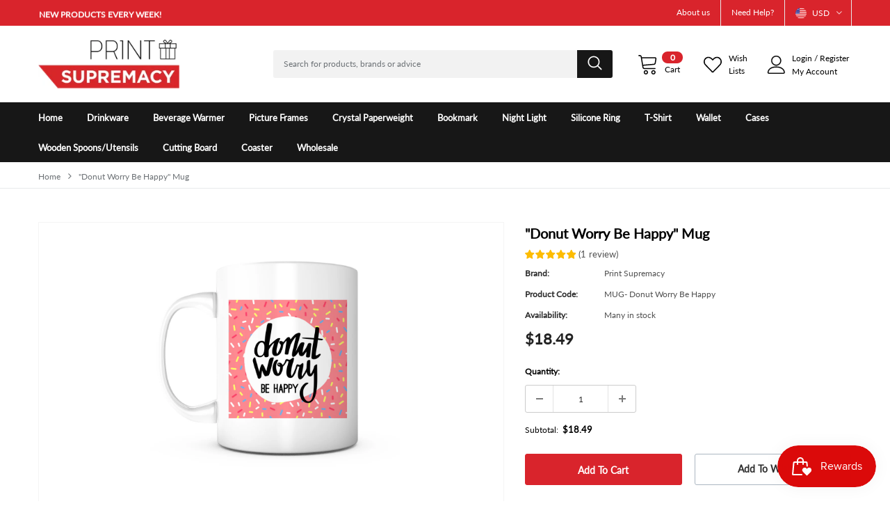

--- FILE ---
content_type: text/css
request_url: https://www.printsupremacy.com/cdn/shop/t/31/assets/theme-styles-responsive.scss.css?v=145477863204812264741758697643
body_size: 11175
content:
@font-face{font-family:fontawesome;src:url(fontawesome-webfont.woff2) format("woff2"),url(fontawesome-webfont.woff) format("woff"),url(fontawesome-webfont.ttf) format("truetype")}@keyframes box-shadow{0%,to{-webkit-box-shadow:0 0 0 0;-moz-box-shadow:0 0 0 0;box-shadow:0 0}50%{-webkit-box-shadow:0 0 0 4px;-moz-box-shadow:0 0 0 4px;box-shadow:0 0 0 4px}}@keyframes loading{0%{transform:rotate(0)}to{transform:rotate(360deg)}}@media (max-width: 1199px){.show_sticky .sticky_form .col-img-title{margin-bottom:5px}.product-shop .groups-btn #product-add-to-cart{font-size:14px}.product-template .halo-product-content{margin-top:30px}.product-item .product-des.abs-center{position:absolute;top:0!important;left:0;width:100%;-webkit-box-pack:flex-start;-moz-box-pack:flex-start;-ms-flex-pack:flex-start;-webkit-justify-content:flex-start;justify-content:flex-start}.product-item .product-des .wishlist{border-left:none}.product-item .product-des .quickview-button:hover,.product-item .product-des .wishlist:hover{background:transparent}.compare-button,.compare-link{display:none!important}.toolbar{-webkit-box-pack:space-between;-moz-box-pack:space-between;-ms-flex-pack:space-between;-webkit-justify-content:space-between;justify-content:space-between}.toolbar .column-left{display:-webkit-box;display:-webkit-flex;display:-moz-flex;display:-ms-flexbox;display:flex;-webkit-align-items:center;-moz-align-items:center;-ms-align-items:center;align-items:center}.toolbar .column-left .sidebar-label{margin-bottom:0;margin-right:30px}.products-grid .grid-item{margin-bottom:40px}.products-grid .wishlist,.products-grid .quickview-button,.products-grid .spr-badge{display:none}.products-grid .grid-item-mansory .product-top .countdown-grid-item{display:none!important}.products-grid .grid-item-mansory .countdown-grid-item{position:static;left:inherit;right:inherit;bottom:inherit;text-align:left;background-color:#fff;color:#ea3b02;margin-top:13px;font-weight:600;letter-spacing:.02em}.product-item .product-des{opacity:1;-ms-filter:"progid:DXImageTransform.Microsoft.Alpha(opacity=100)";filter:alpha(opacity=100);visibility:visible}.product-item .product-des.abs-center{-moz-transform:none;-o-transform:none;-ms-transform:none;-webkit-transform:none;transform:none;top:inherit;bottom:-1px}.product-item .product-des.abs-bottom{bottom:35px}.product-item .action,.product-item .sizes-list{margin-bottom:0}.product-item .sizes-list{background-color:#fffc}.product-item .sizes-list li a{border:none;-moz-border-radius:0;-webkit-border-radius:0;-ms-border-radius:0;-o-border-radius:0;border-radius:0;background-color:#19ffff00;min-width:15px}.product-item .product-image{margin-bottom:13px}.products-list .product-item .product-des.abs-bottom{bottom:-1px}.products-list .product-item .quickview-button{display:none}.products-list .grid-item-mansory .countdown-grid-item{bottom:-1px}.products-list .grid-item-mansory .countdown-grid-item+.product-des.abs-bottom{bottom:23px}.home-custom-block-hot .slick-arrow{display:none!important}.homepage-discover-block .discover-block-cate .item .icon-item{padding:36px 0;width:100%;height:100%}.homepage-discover-block .discovery-block-right .btn{max-width:100%;min-width:100%}.container,.container-fluid{padding-right:10px;padding-left:10px}.row{margin-left:-10px;margin-right:-10px}.col,.col-6,.col-xs-1,.col-sm-1,.col-md-1,.col-lg-1,.col-xl-1,.col-xs-2,.col-sm-2,.col-md-2,.col-lg-2,.col-xl-2,.col-xs-3,.col-sm-3,.col-md-3,.col-lg-3,.col-xl-3,.col-xs-4,.col-sm-4,.col-md-4,.col-lg-4,.col-xl-4,.col-xs-5,.col-sm-5,.col-md-5,.col-lg-5,.col-xl-5,.col-xs-6,.col-sm-6,.col-md-6,.col-lg-6,.col-xl-6,.col-xs-7,.col-sm-7,.col-md-7,.col-lg-7,.col-xl-7,.col-xs-8,.col-sm-8,.col-md-8,.col-lg-8,.col-xl-8,.col-xs-9,.col-sm-9,.col-md-9,.col-lg-9,.col-xl-9,.col-xs-10,.col-sm-10,.col-md-10,.col-lg-10,.col-xl-10,.col-xs-11,.col-sm-11,.col-md-11,.col-lg-11,.col-xl-11,.col-xs-12,.col-sm-12,.col-md-12,.col-lg-12,.col-xl-12,.col-12{padding-right:10px;padding-left:10px}.border-bt-hover{display:none}.jas-mb-style,.site-nav .sub-menu-mobile{width:337px}.site-header .header-top{display:none}.jas-mb-style .header-top{color:#505050;background:transparent;font-size:13px}.jas-mb-style .header-top .wrapper-right{padding:0}.jas-mb-style .header-top .wrapper-right .free-shipping-text{padding-bottom:10px}.jas-mb-style .header-top .wrapper-right .header-links li{padding:0 10px 10px}.jas-mb-style .header-top .wrapper-right .header-links li p,.jas-mb-style .header-top .wrapper-right .header-links li a{color:#505050}.jas-mb-style .header-panel-bt{font-size:13px}.jas-mb-style .header-panel-bt .wrapper-left,.jas-mb-style .header-panel-bt .wrapper-right .icon-user{display:none}.jas-mb-style .header-panel-bt .wrapper-right .header-wishlist,.jas-mb-style .header-panel-bt .wrapper-right .customer-links .text-top,.jas-mb-style .header-panel-bt .wrapper-right .customer-links .text-bottom{padding-bottom:10px}.header-bottom{background-color:#fff;color:#000;-webkit-box-shadow:0 3px 3px -3px rgba(0,0,0,.12);-moz-box-shadow:0 3px 3px -3px rgba(0,0,0,.12);box-shadow:0 3px 3px -3px #0000001f;position:relative}.header-bottom a{color:#000}.header-bottom .header-pc{display:none!important}.wrapper-navigation .logo-fixed,.wrapper-navigation .fixed-right-menu,.wrapper-navigation .nav-search,.wrapper-navigation .wrapper-top-cart,.wrapper-navigation .header-panel-bt .left-groups{display:none}.wrapper-navigation .mb-area{margin-left:-10px;margin-right:-10px}.wrapper-navigation .header-pc{display:-webkit-box;display:-webkit-flex;display:-moz-flex;display:-ms-flexbox;display:flex;-webkit-flex-wrap:wrap;-moz-flex-wrap:wrap;-ms-flex-wrap:wrap;flex-wrap:wrap;-webkit-flex-direction:column-reverse;-moz-flex-direction:column-reverse;-ms-flex-direction:column-reverse;flex-direction:column-reverse;color:#505050}.wrapper-navigation .header-pc .right-groups{display:-webkit-box;display:-webkit-flex;display:-moz-flex;display:-ms-flexbox;display:flex;-webkit-flex-wrap:wrap;-moz-flex-wrap:wrap;-ms-flex-wrap:wrap;flex-wrap:wrap;-webkit-flex-direction:column-reverse;-moz-flex-direction:column-reverse;-ms-flex-direction:column-reverse;flex-direction:column-reverse}.wrapper-navigation .header-pc a{color:#505050}.wrapper-navigation .header-pc a:hover{color:#000}.wrapper-navigation .header-pc .or-text{display:none}.wrapper-navigation .wishlist svg,.wrapper-navigation .wishlist .fa{display:none}.header-pc .cus-ser-text,.header-pc .header-links a,.header-pc .free-shipping-text{padding:7px 20px 6px;display:block;font-weight:400;font-size:12px}.header-pc .header-links .acc-logout+span{display:none}.header-pc .header-links #dropdown-customer{display:none}.lang-currency-groups{margin-top:15px;border-top:1px solid #e5e5e5}.lang-currency-groups .label-text{color:#505050;font-size:13px;font-weight:700;text-transform:uppercase}.lang-currency-groups .lang-block .label-text{padding:15px 0 6px}.lang-currency-groups .btn-group .dropdown-label{display:none}.lang-currency-groups .btn-group .dropdown-item .text{font-size:13px}.lang-currency-groups .lang-block+.currency-block{margin-top:20px}.jas-mb-style{position:fixed;top:0;bottom:0;right:100%;height:100vh;z-index:999;overflow-y:scroll;-webkit-transition:transform .5s ease;-moz-transition:transform .5s ease;-ms-transition:transform .5s ease;-o-transition:transform .5s ease;transition:transform .5s ease;padding-bottom:100px;background-color:#fff}#dropdown-cart,#dropdown-customer{display:block;position:fixed;top:0;right:0;height:100vh;z-index:999;overflow-y:scroll;-webkit-transition:transform .5s ease;-moz-transition:transform .5s ease;-ms-transition:transform .5s ease;-o-transition:transform .5s ease;transition:transform .5s ease;padding-bottom:100px;width:337px;max-width:-moz-calc(100vw - 40px);max-width:-webkit-calc(100vw - 40px);max-width:-ms-calc(100vw - 40px);max-width:calc(100vw - 40px);-moz-transform:translateX(100%);-o-transform:translateX(100%);-ms-transform:translateX(100%);-webkit-transform:translateX(100%);transform:translate(100%)}#dropdown-cart .mini-products-list{max-height:-moz-calc(100% - 270px);max-height:-webkit-calc(100% - 270px);max-height:-ms-calc(100% - 270px);max-height:calc(100% - 270px)}html.cart-show #dropdown-cart,html.customer-show #dropdown-customer{-moz-transform:none;-o-transform:none;-ms-transform:none;-webkit-transform:none;transform:none}html.translate-overlay .jas-mb-style{-moz-transform:translateX(100%);-o-transform:translateX(100%);-ms-transform:translateX(100%);-webkit-transform:translateX(100%);transform:translate(100%)}html.sidebar-open .sidebar{-moz-transform:none;-o-transform:none;-ms-transform:none;-webkit-transform:none;transform:none}#dropdown-customer .customer-title{text-transform:uppercase}#dropdown-customer .customer-title span{display:none}#dropdown-customer .customer-title svg{position:absolute;right:20px;top:10px}#dropdown-customer .customer-title svg:hover{color:#d9242c}#dropdown-cart{padding:0}#dropdown-cart .no-items,#dropdown-cart .has-items{padding:20px}#dropdown-cart .has-items .item{margin-bottom:28px;padding-bottom:18px;border:none;padding-top:0;border-bottom:1px solid #e8eaeb}#dropdown-cart .has-items .btn-checkout{font-size:12px}#dropdown-cart .cart-title h5{padding:13px 20px 11px;background:#f6f8fa;font-weight:700;color:#2d2d2d;margin:0;font-size:12px;text-transform:uppercase}#dropdown-cart .cart-title span{display:none}#dropdown-cart .cart-title svg{position:absolute;right:17px;top:10px}#dropdown-cart .cart-title svg:hover{color:#d9242c}.btn{font-size:12px}.site-nav .menu-mb-title{border-bottom:1px solid #e5e5e5;color:#505050;background-color:#f8f8f8}.site-nav li{position:initial}.site-nav li a{position:static}.site-nav li.dropdown a{display:inline-block}.site-nav .menu-lv-1{border-bottom:1px solid #e5e5e5;padding-left:20px}.site-nav .menu-lv-1>.rlte>a{color:#505050;font-size:12px;text-transform:uppercase}.site-nav .menu-lv-1:hover{background-color:#f8f8f8}.site-nav .menu-lv-1:hover>.rlte>a{color:#000;text-transform:uppercase}.site-nav .menu-lv-2{border-bottom:1px solid #e5e5e5;position:static}.site-nav .menu-lv-2>.rlte{position:relative}.site-nav .menu-lv-2>.rlte>a{color:#505050;padding-left:20px;padding-right:20px;font-weight:700}.site-nav .menu-lv-2:hover>.rlte>a{color:#323232}.site-nav .menu-lv-3{border-bottom:1px solid #e5e5e5}.site-nav .menu-lv-3>a{color:#505050;padding-left:20px;padding-right:20px;font-weight:700}.site-nav .menu-lv-3:hover>a{color:#0688e2}.site-nav .sub-menu-mobile{position:absolute;left:0;top:0;bottom:100%;padding-bottom:100px;height:100vh;overflow-y:scroll;background-color:#fff;z-index:100;-webkit-transition:transform .4s ease;-moz-transition:transform .4s ease;-ms-transition:transform .4s ease;-o-transition:transform .4s ease;transition:transform .4s ease;-moz-transform:translateX(-100%);-o-transform:translateX(-100%);-ms-transform:translateX(-100%);-webkit-transform:translateX(-100%);transform:translate(-100%)}.site-nav .sub-menu-mobile .container{padding-left:10px;padding-right:10px}.site-nav .sub-menu-mobile.sub-menu-open{-moz-transform:none;-o-transform:none;-ms-transform:none;-webkit-transform:none;transform:none}.site-nav .mega-menu .static-mobile{position:static!important}.site-nav .mega-menu .menu-lv-2{padding:0;position:static!important}.site-nav .mega-menu .mega-banner .title,.site-nav .mega-menu .mega-banner .product-item .btn{color:#505050}.site-nav .mega-menu .style_2 .col-left,.site-nav .mega-menu .style_2 .col-right{-webkit-box-flex:0;-ms-flex:0 0 calc(50% - 3px);flex:0 0 calc(50% - 3px);max-width:-moz-calc(50% - 3px);max-width:-webkit-calc(50% - 3px);max-width:-ms-calc(50% - 3px);max-width:calc(50% - 3px)}.site-nav .mega-menu .style_3 .menu-lv-2>.sub-menu-mobile>a{padding:10px 20px 0}.site-nav .mega-menu .style_3 .menu-lv-2>.sub-menu-mobile>a img{margin:0}.site-nav .icon-label:before{left:-9px;top:50%;-moz-transform:translateY(-50%);-o-transform:translateY(-50%);-ms-transform:translateY(-50%);-webkit-transform:translateY(-50%);transform:translateY(-50%)}.sidebar-label{text-transform:uppercase;font-size:12px;line-height:25px;margin-bottom:15px;cursor:pointer;pointer-events:auto}.sidebar-label .sidebar_more{display:-webkit-inline-box;display:-webkit-inline-flex;display:-moz-inline-flex;display:-ms-inline-flexbox;display:inline-flex;position:relative;top:-5px;padding-left:8px;font-weight:700}.widget-recent-articles{margin-bottom:20px}.close-mm{display:block;width:39px;height:39px;background:#2a5ee1;position:fixed;z-index:999;top:-100%;cursor:pointer;display:-webkit-box;display:-webkit-flex;display:-moz-flex;display:-ms-flexbox;display:flex;-webkit-transition:transform .4s ease;-moz-transition:transform .4s ease;-ms-transition:transform .4s ease;-o-transition:transform .4s ease;transition:transform .4s ease}.close-mm svg{height:30px;width:30px;margin:auto;fill:#fff;stroke-width:0px}.sidebar-open .close-mm{left:270px;top:0;color:#fff}.sidebar{position:fixed;top:0;left:0;width:270px;max-width:100%;background-color:#fff;z-index:999;margin:0;overflow:auto;padding:20px 10px 100px;height:100vh;-moz-transform:translateX(-100%);-o-transform:translateX(-100%);-ms-transform:translateX(-100%);-webkit-transform:translateX(-100%);transform:translate(-100%);-webkit-transition:transform .4s ease;-moz-transition:transform .4s ease;-ms-transition:transform .4s ease;-o-transition:transform .4s ease;transition:transform .4s ease}.sidebar .sidebar-cms-custom{padding:0 15px}.halo-blog-content .article-details .article-img{text-align:center}.header-wishlist,.products-list .inner-top .product-details .group-ac .wishlist,.product-item .product-des.abs-center{display:none!important}.next-prev-product{display:none}.breadcrumb *{line-height:22px}.menu-lv-2>.rlte>a{padding:12px 20px 10px!important}.menu-lv-3>a{padding:11px 20px 9px!important}.site-nav .mega-menu .mega-banner{padding:15px 0!important}.site-nav .mega-menu .mega-banner .maga-banner-right{margin-left:0;display:-webkit-box;display:-webkit-flex;display:-moz-flex;display:-ms-flexbox;display:flex;-webkit-box-pack:space-between;-moz-box-pack:space-between;-ms-flex-pack:space-between;-webkit-justify-content:space-between;justify-content:space-between;-webkit-flex-wrap:wrap;-moz-flex-wrap:wrap;-ms-flex-wrap:wrap;flex-wrap:wrap}.site-nav .mega-menu .mega-banner .maga-banner-right a{width:49%}.site-nav .mega-menu .mega-text{padding:13px 10px;line-height:22px;position:relative}.site-nav .mega-menu .style_2 .mega-banner{padding:0!important;margin-top:20px}.site-nav .mega-menu .style_2 .mega-banner .mega-col>a{padding-bottom:10px}.site-nav .mega-menu .style_4 .group-banner{padding:20px 0;text-align:center;display:-webkit-box;display:-webkit-flex;display:-moz-flex;display:-ms-flexbox;display:flex;-webkit-box-pack:space-between;-moz-box-pack:space-between;-ms-flex-pack:space-between;-webkit-justify-content:space-between;justify-content:space-between;-webkit-flex-wrap:wrap;-moz-flex-wrap:wrap;-ms-flex-wrap:wrap;flex-wrap:wrap}.site-nav .mega-menu .style_4 .group-banner .banner-item{padding-bottom:10px;width:32%}.site-nav .mega-menu .style_4 .group-banner .banner-item:first-child{width:100%}.site-nav .mega-menu .mega_top_brand{padding:15px 0;margin-top:20px;position:relative}.site-nav .mega-menu .mega_top_brand .brand-content{display:block}.site-nav .mega-menu .mega_top_brand .brand-content .mega-brand-des{text-align:center;padding-bottom:10px}.site-nav .mega-menu .mega_top_brand .brand-content .mega-brand-image .items{-webkit-flex-wrap:wrap;-moz-flex-wrap:wrap;-ms-flex-wrap:wrap;flex-wrap:wrap}.site-nav .mega-menu .mega_top_brand .brand-content .mega-brand-image .items li{width:49%;padding-bottom:10px;margin-right:0}.mega-feature-product-slider .action{padding-bottom:10px}.site-nav .menu-lv-2>.rlte>a.img-mega{padding:0 10px 20px;width:100%}.customer_links_dk{display:none}.search-open .wrapper-header-bt .search-form{position:fixed;top:0;left:0;right:0;width:100%;height:100vh;z-index:999999;-moz-transform:scale(1);-o-transform:scale(1);-ms-transform:scale(1);-webkit-transform:scale(1);transform:scale(1);opacity:1;-ms-filter:"progid:DXImageTransform.Microsoft.Alpha(opacity=100)";filter:alpha(opacity=100);visibility:visible;cursor:pointer;background:#000c}.search-open .wrapper-header-bt .search-form .header-search{max-width:100%;margin:0 auto;top:0;vertical-align:middle;position:relative;background:#d9242c;height:50px;-moz-transform:scale(1);-o-transform:scale(1);-ms-transform:scale(1);-webkit-transform:scale(1);transform:scale(1);opacity:1;-ms-filter:"progid:DXImageTransform.Microsoft.Alpha(opacity=100)";filter:alpha(opacity=100);visibility:visible;cursor:pointer}.search-open .wrapper-header-bt .search-form .header-search .close-search{position:absolute;right:0;padding:0;height:26px;width:26px;border:1px solid #fff;color:#fff;top:12px;display:block;line-height:30px;text-align:center}.search-open .wrapper-header-bt .search-form .header-search .close-search:hover{border-color:#ccc;color:#ccc}.search-open .wrapper-header-bt .search-form .header-search .container{position:relative}.search-open .wrapper-header-bt .search-form .quickSearchResultsWrap{top:100%;margin-top:9px;-moz-border-radius:0;-webkit-border-radius:0;-ms-border-radius:0;-o-border-radius:0;border-radius:0}.search-open .wrapper-header-bt .search-bar{background:transparent;position:relative;margin:0 auto;width:100%;max-width:550px;display:-webkit-box;display:-webkit-flex;display:-moz-flex;display:-ms-flexbox;display:flex;-webkit-align-items:center;-moz-align-items:center;-ms-align-items:center;align-items:center;padding-top:8px}.search-open .wrapper-header-bt .search-bar .icon-search{display:none}.search-open .wrapper-header-bt .search-bar .input-group-field{background:transparent!important;border:none;width:90%;border-bottom:1px solid #fff;padding:5px 0;font-size:14px;color:#fff}.search-open .header .search-form .search-bar ::-webkit-input-placeholder{color:#fff!important}.search-open .header .search-form .search-bar ::-moz-placeholder{color:#fff!important}.search-open .header .search-form .search-bar :-ms-input-placeholder{color:#fff!important}.search-open .header .search-form .search-bar :-moz-placeholder{color:#fff!important}.product-template .sidebar,.product-template .product{margin-top:0}.video-wrapper{position:relative;overflow:hidden;max-width:100%;padding-bottom:56.25%;height:0;height:auto}.video-wrapper iframe,.video-wrapper video{position:absolute;top:0;left:0;width:100%;height:100%}.jas-mb-style .header-pc{padding:0 10px}.jas-mb-style .header-top .wrapper-left{padding:0 20px 12px}.jas-mb-style .header-top .wrapper-right .header-links li{padding:0 20px 10px}.customer-links .acc-sign-in-mb,.customer-links .spac_mb{display:block!important}.customer-links .spac_link{display:none}.customer-links .spac_mb{padding:0 3px;display:block;color:#505050!important}.customer-links .acc-sign-in{display:none}.jas-mb-style .header-panel-bt .wrapper-right .customer-links .text-top,.jas-mb-style .header-panel-bt .wrapper-right .customer-links .user-text{display:-webkit-box;display:-webkit-flex;display:-moz-flex;display:-ms-flexbox;display:flex;padding-right:10px}.jas-mb-style .header-panel-bt .wrapper-right .customer-links .text-top .acc-regis,.jas-mb-style .header-panel-bt .wrapper-right .customer-links .user-text .acc-regis{padding-left:10px}.mega-menu .style_3 .icon-dropdown{top:20px}.quickSearchResultsWrap .product-item .product-title span{color:#232323!important}.list-product-tabs .tab-links{border-right:1px solid #e8eaeb;-moz-border-radius:3px!important;-webkit-border-radius:3px!important;-ms-border-radius:3px!important;-o-border-radius:3px!important;border-radius:3px!important}input[type=checkbox]+label:hover:after{opacity:0}input[type=checkbox]:checked+label:after{opacity:1}.style_1{padding-bottom:8px}.style_1 .menu-lv-2 .sub-menu-mobile{top:-45px!important}.product-template .product-photos .zoom-image,.jas-mb-style .header-panel-bt .wrapper-right .customer-links .text-top .acc-regis{display:none}.jas-mb-style .header-panel-bt .wrapper-right .customer-links .text-top{padding-right:2px!important}.wrapper-header .header-top-mb{background:#000;display:block}.wrapper-header .header-top-mb .free-shipping-text{font-size:12px;text-align:center;padding:8px 25px;color:#fff!important;display:none}.wrapper-header .header-top-mb .free-shipping-text.slick-slider{display:block}.wrapper-header .header-top-mb .free-shipping{position:relative}.wrapper-header .header-top-mb .free-shipping .close{display:inline-block;width:20px;height:20px;vertical-align:top;position:absolute;top:50%;right:-3px;-moz-transform:translateY(-50%);-o-transform:translateY(-50%);-ms-transform:translateY(-50%);-webkit-transform:translateY(-50%);transform:translateY(-50%);margin-top:-.5px;color:#fff!important}.jas-mb-style .header-top .wrapper-left{display:none!important}.header-mb .header-mb-middle{position:relative}.header-mb .header-mb-middle .header-logo{width:100%;height:auto}.header-mb .header-mb-middle .header-logo .logo-title,.header-mb .header-mb-middle .header-logo .logo-img{text-transform:lowercase;position:absolute;top:50%;left:50%;-moz-transform:translate(-50%,-50%);-o-transform:translate(-50%,-50%);-ms-transform:translate(-50%,-50%);-webkit-transform:translate(-50%,-50%);transform:translate(-50%,-50%)}.header-mb .header-mb-middle .header-logo .logo-title{width:100%}.faqs-page .panel-title a>div .rte{display:inherit;padding-top:20px}.product-item .wishlist:hover{color:#858484}}@media (max-width: 1024px){.faq-tab-product .panel-body{display:inherit}.faq-tab-product .panel-body:before{margin-bottom:10px}.faqs-page .panel-group,.faq-tab-product .panel-group{margin-bottom:30px}.faqs-page .panel-title a,.faq-tab-product .panel-title a{padding-right:12px;display:block}.faqs-page .panel-title a span,.faq-tab-product .panel-title a span{direction:rtl;padding-right:30px}.faqs-page .contact-link,.faq-tab-product .contact-link{-webkit-flex-direction:column;-moz-flex-direction:column;-ms-flex-direction:column;flex-direction:column;-webkit-box-pack:center;-moz-box-pack:center;-ms-flex-pack:center;-webkit-justify-content:center;justify-content:center}.faqs-page .contact-link .text,.faq-tab-product .contact-link .text{margin-bottom:20px}.list-categories .grid-item .img-box .view-abs,.animate-hvr:before{display:none}.list-product-tabs{overflow-x:auto;display:block;white-space:nowrap;width:100%}.list-product-tabs li{display:inline-block}.product-template .recently-viewed-products{margin-top:0}.btt-sma-group .social-media-fixed .social-icons,.btt-sma-group .social-media-fixed .close{display:none}.btt-sma-group .social-media-fixed.show-social .social-icons{display:block}.btt-sma-group .social-media-fixed.show-social .close{display:inline-flex}.btt-sma-group .social-media-fixed.show-social .show-icon{display:none}.home-sub-banner .item .sub-banner .content-box{right:10px;bottom:10px}.footer .footer-bottom .payment-methods{text-align:left;margin-top:10px}}@media (max-width: 991px) and (min-width: 768px){.halo-modal .modal-overlay{max-width:90%}.halo-modal.wrapper-newsletter .halo-modal-body #mailchimp-email-subscibe{margin-bottom:18px}.halo-modal.wrapper-newsletter .halo-modal-body #mailchimp-email-subscibe .btn{width:100%}.halo-modal.wrapper-newsletter .halo-modal-body #mailchimp-email-subscibe .input-group-field{width:100%;margin-right:0;margin-bottom:15px}.halo-modal.wrapper-newsletter .halo-modal-body .social-icons{margin-bottom:10px}.halo-modal.wrapper-newsletter .halo-modal-body .des{margin-bottom:20px}.halo-modal.wrapper-newsletter .halo-modal-body .column-left{padding:20px}}@media (max-width: 992px){.map-section__wrapper{display:flex;justify-content:space-between;flex-wrap:wrap}.map-section__wrapper .map-section__content-wrapper{width:100%;text-align:left}.map-section__wrapper .map-section__content-wrapper .btn{font-size:12px}.map-section__wrapper .map-section__content-wrapper .address{padding-bottom:20px}.map-section__wrapper .map-section__background-wrapper{width:100%}.wishlist-page .wrapper-wishlist .wishlist-header{display:none!important}.wishlist-page .wrapper-wishlist .grid-item:first-child{border-top:3px solid #eeeeee}.wishlist-page .wrapper-wishlist .grid-item .product-item{position:relative}.wishlist-page .wrapper-wishlist .grid-item .product-item .col-img{webkit-box-flex:0!important;-ms-flex:0 0 19%!important;flex:0 0 19%!important;max-width:19%!important}.wishlist-page .wrapper-wishlist .grid-item .product-item .col-price,.wishlist-page .wrapper-wishlist .grid-item .product-item .col-remove{webkit-box-flex:0!important;-ms-flex:0 0 18%!important;flex:0 0 18%!important;max-width:18%!important}.wishlist-page .wrapper-wishlist .grid-item .product-item .col-prod{webkit-box-flex:0!important;-ms-flex:0 0 45%!important;flex:0 0 45%!important;max-width:45%!important}.wishlist-page .wrapper-wishlist .grid-item .product-item .variants{position:absolute;left:18%;bottom:0}}@media (max-width: 768px){.sticky_form .sticky-countdown{display:none}.hompage-category .section-inner .section-title .shop-all,.new-arrivals-product .section-title .shop-all{top:15px}.block-flash-deal .column-des{margin-bottom:20px}.home-sub-banner .sub-banner .content-box{position:initial!important;margin-top:15px}.home-sub-banner .sub-banner .content-box .banner-button{text-align:center}.home-sub-banner .sub-banner .content-box .banner-button .btn{min-width:80%!important}.slide-content{padding:15px}.homepage-discover-block{padding:0}.homepage-discover-block .discover-block-left,.homepage-discover-block .discover-block-cate,.homepage-discover-block .discovery-block-right{flex:100%;max-width:100%;text-align:center}.homepage-discover-block .discovery-block-right{margin-top:10px}.homepage-discover-block .discovery-block-right .btn{min-width:170px}.homepage-discover-block .discover-block-left{margin-bottom:25px}.homepage-discover-block .discover-block-cate .link-item{max-width:100%!important}.cart-template .wrapper-cart-template .cart-list .details{display:block}.cart-template .wrapper-cart-template .cart-list .details .cart-details{width:100%}.cart-template .wrapper-cart-template .cart-list .details .cart-thumb{float:left;padding:0}.cart-template .wrapper-cart-template .cart-list .details .quantity{float:left;width:100%}.cart-template .wrapper-cart-template .cart-list .details .group-action .btn{min-width:48%;max-width:48%;width:48%}.cart-template .wrapper-cart-template .cart-list .details .group-action .remove{float:right;display:inherit}.toolbar .column-left,.toolbar .column-right{-webkit-box-pack:space-between;-moz-box-pack:space-between;-ms-flex-pack:space-between;-webkit-justify-content:space-between;justify-content:space-between;width:100%}.toolbar .column-left{margin-bottom:10px}.toolbar .column-left .view-mode{margin-right:0}.product .product_bottom.product_bottom_st2 .horizontal-tabs{width:100%}.product .product_bottom.product_bottom_st2 .related-products-sty2{width:100%;margin-left:0}.product .product_bottom.product_bottom_st2 .related-products-sty2 .grid-item{max-width:100%}.product .tabs__product-page .tab-links{font-size:14px}.services-pr .item-services .item .group-content .content{padding-left:8px}.halo_modal-custom .modal-body{padding:4.3% 5% 10%}.btt-sma-group .social-media-fixed{right:2.5%}.services-pr .item-services .item .group-content .content .title{padding-bottom:3px}.lookbook-slideshow .slide-content .slide-heading{margin-bottom:10px;font-size:22px!important}.lookbook-slideshow .slide-content .slide-text{margin-bottom:10px}.ajax-lookbook-modal{left:0;right:0;margin:30px auto;width:275px;max-width:-moz-calc(100vw - 30px);max-width:-webkit-calc(100vw - 30px);max-width:-ms-calc(100vw - 30px);max-width:calc(100vw - 30px)}.ajax-lookbook-modal .ajax-modal-content{padding:10px 12px}.ajax-lookbook-modal .ajax-modal-content .lookbook-content .product-item .inner-top{display:-webkit-box;display:-webkit-flex;display:-moz-flex;display:-ms-flexbox;display:flex}.ajax-lookbook-modal .ajax-modal-content .lookbook-content .product-item .product-top{-webkit-box-flex:0;-ms-flex:0 0 30%;flex:0 0 30%;max-width:30%;margin-right:15px}.ajax-lookbook-modal .ajax-modal-content .lookbook-content .product-item .product-bottom{-webkit-box-flex:0;-ms-flex:0 0 calc(70% - 15px);flex:0 0 calc(70% - 15px);max-width:-moz-calc(70% - 15px);max-width:-webkit-calc(70% - 15px);max-width:-ms-calc(70% - 15px);max-width:calc(70% - 15px)}.ajax-lookbook-modal .ajax-modal-content .lookbook-content .product-item .product-image{margin-bottom:0}.ajax-lookbook-modal .ajax-modal-content .lookbook-content .product-item .product-title{overflow:hidden;text-overflow:ellipsis;display:-webkit-box;-webkit-line-clamp:2;-webkit-box-orient:vertical;max-height:none;white-space:normal}.ajax-lookbook-modal .ajax-modal-content .lookbook-content .product-item .action,.ajax-lookbook-modal .ajax-modal-content .lookbook-content .product-item .pr-details{display:none}.banner-mega_st4 .group-banner .banner-pr.show_pr .look-book_pr{left:0;right:0;margin:30px auto;width:275px;max-width:-moz-calc(100vw - 30px);max-width:-webkit-calc(100vw - 30px);max-width:-ms-calc(100vw - 30px);max-width:calc(100vw - 30px)}.banner-mega_st4 .group-banner .banner-pr.show_pr .look-book_pr .product-item .inner-top{display:-webkit-box;display:-webkit-flex;display:-moz-flex;display:-ms-flexbox;display:flex}.banner-mega_st4 .group-banner .banner-pr.show_pr .look-book_pr .product-item .product-top{-webkit-box-flex:0;-ms-flex:0 0 30%;flex:0 0 30%;max-width:30%;margin-right:15px}.banner-mega_st4 .group-banner .banner-pr.show_pr .look-book_pr .product-item .product-bottom{-webkit-box-flex:0;-ms-flex:0 0 calc(70% - 15px);flex:0 0 calc(70% - 15px);max-width:-moz-calc(70% - 15px);max-width:-webkit-calc(70% - 15px);max-width:-ms-calc(70% - 15px);max-width:calc(70% - 15px)}.banner-mega_st4 .group-banner .banner-pr.show_pr .look-book_pr .product-item .product-image{margin-bottom:0}.banner-mega_st4 .group-banner .banner-pr.show_pr .look-book_pr .product-item .product-title{overflow:hidden;text-overflow:ellipsis;display:-webkit-box;-webkit-line-clamp:2;-webkit-box-orient:vertical;max-height:none;white-space:normal}.banner-mega_st4 .group-banner .banner-pr.show_pr .look-book_pr .product-item .action,.banner-mega_st4 .group-banner .banner-pr.show_pr .look-book_pr .product-item .pr-details{display:none}.home-sub-banner .item .sub-banner .content-box .banner-button .btn{width:100%;text-transform:capitalize;background:#fff!important;color:#2d2d2d!important;border-color:#acb7c1!important}.sub-categories .sub-categories-list .sub-cate-item{padding:15px 30px}}@media (min-width: 376px) and (max-width: 767px){.home-custom-banner-3 .content_sub_banner .item{-webkit-box-flex:0;-ms-flex:0 0 50%;flex:0 0 50%;max-width:50%}.home-custom-banner-3 .content_sub_banner .item:last-child{-webkit-box-flex:0;-ms-flex:0 0 100%;flex:0 0 100%;max-width:100%}.home-custom-banner-3 .content_sub_banner .item:last-child img{width:100%}.home-custom-banner-2 .content_sub_banner .item:last-child{-webkit-box-flex:0;-ms-flex:0 0 50%!important;flex:0 0 50%!important;max-width:50%!important;padding-top:0!important}#dropdown-cart .has-items{padding-bottom:60px}.jas-mb-style{width:337px!important}}@media (min-width: 376px) and (max-width: 450px){.jas-mb-style{width:-moz-calc(100% - 40px);width:-webkit-calc(100% - 40px);width:-ms-calc(100% - 40px);width:calc(100% - 40px)!important}}@media (max-width: 767px){.toolbar-bottom{display:inherit;text-align:center;padding:30px 0 0}.toolbar-bottom .page-total{margin-bottom:10px}.toolbar-bottom .pagination-page li{margin-bottom:15px}.toolbar .column-right{-webkit-flex-direction:column;-moz-flex-direction:column;-ms-flex-direction:column;flex-direction:column}.toolbar .column-right .toolbar-col{padding:0}.toolbar .column-right .toolbar-col label{width:105px;overflow:hidden;text-overflow:ellipsis;white-space:nowrap}.toolbar .column-right .toolbar-col .limited-view,.toolbar .column-right .toolbar-col .filter-sortby{width:-moz-calc(100% - 120px);width:-webkit-calc(100% - 120px);width:-ms-calc(100% - 120px);width:calc(100% - 120px)}.toolbar .column-right .toolbar-col:last-child{margin-left:0}.toolbar .column-right .filters-toolbar__limited-view{margin-bottom:10px}.toolbar .column-left .icon-list{padding:12px 13px 11px}.btt-sma-group .social-media-fixed{bottom:20vh;right:2.6%}.home-custom-block-hot{padding:51px 0 25px}.home-product-tabs{padding:25px 0 0}.home-product-tabs .widget-title{text-align:left}.home-product-tabs .widget-title .shop-all{top:0}.list-product-tabs.product-tabs-style2 li .tab-links,.home-product-tabs .widget-title .box-title{font-size:17px}.home-product-tabs .widget-title.not-title .shop-all{top:-25px}.hompage-category .section-inner{padding-top:20px}.hompage-category .section-inner .section-title .box-title{margin-bottom:15px;font-size:18px;text-align:left}.hompage-category .section-inner .section-title .shop-all{top:15px}.new-arrivals-product .section-title .box-title{margin-bottom:15px;font-size:18px;text-align:left}.new-arrivals-product .section-title .shop-all{top:15px}.home-testimonials-block .section-title .box-title{margin-bottom:15px;font-size:18px;text-align:center}.home-custom-block-hot .widget-title .box-title{text-align:left;font-size:18px}.home-custom-block-hot .widget-title .shop-all{top:5px}.home-custom-block-hot .content_block .item .banner-item .content-group{display:inherit;text-align:center}.home-custom-banner-3 .content_sub_banner .item:last-child,.home-custom-banner-2 .content_sub_banner .item:last-child{flex:100%;max-width:100%;padding-top:10px}.block-flash-deal .column-des,.block-flash-deal .column-product{padding-left:0;padding-right:0}.block-flash-deal .column-des{margin-bottom:20px}.block-flash-deal .column-des .flash-deal-content{padding:20px}.home-sub-banner .item{padding:10px}.homepage-discover-block .discovery-block-right{padding-top:5px}.homepage-discover-block .discover-block-left{margin-bottom:25px}.homepage-discover-block .discover-block-left .sub-title{padding-bottom:5px}.homepage-discover-block .discover-block-left .title{padding-bottom:13px}.homepage-discover-block .discover-block-cate .icon-item{height:auto!important}.homepage-discover-block .discover-block-cate .link-item{margin-bottom:5px}.no-padd{padding-left:0;padding-right:0}.home-slideshow .slick-dots,.lookbook-slideshow .slick-dots{margin:20px 15px 0}.home-slideshow .slide-content,.lookbook-slideshow .slide-content{padding-bottom:10px}.home-slideshow .slick-slide img,.lookbook-slideshow .slick-slide img{min-height:150px;object-fit:cover}.home-slideshow .slide-image .slide-pc{display:none}.home-slideshow .slide-image .slide-mobile{display:block}.slide-content .slide-button{background:#d9242c!important;color:#fff!important;border-color:#d9242c!important}.slide-content .slide-heading,.slide-content .slide-text{color:#2d2d2d!important}.slide-content .slide-heading .line{background-color:#2d2d2d!important}.slide-content:not(.slide-content-mb) .slide-heading{display:none}.slide-content.slide-content-mb{position:absolute;bottom:0;left:50%;-moz-transform:translateX(-50%);-o-transform:translateX(-50%);-ms-transform:translateX(-50%);-webkit-transform:translateX(-50%);transform:translate(-50%);padding:0;min-width:80%}.slide-content.slide-content-mb .slide-heading{font-size:20px!important;margin:0;padding:6px 25px 4px;background-color:#fff!important;border-radius:3px 3px 0 0;display:inline-block}.search-open .wrapper-header-bt .search-bar{width:90%;max-width:90%;margin:0 auto}.jas-mb-style{width:-moz-calc(100% - 40px);width:-webkit-calc(100% - 40px);width:-ms-calc(100% - 40px);width:calc(100% - 40px)}.site-nav .sub-menu-mobile{width:100%}.site-footer .widget{margin-bottom:10px}.site-footer .dropdow-mb{border-bottom:1px solid rgba(255,255,255,.3);padding-bottom:10px;margin-bottom:10px;position:relative}.site-footer .dropdow-mb:after{content:"\f107";font-family:FontAwesome;font-weight:500;font-size:17px;text-rendering:auto;-webkit-font-smoothing:antialiased;-moz-osx-font-smoothing:grayscale;display:block;cursor:pointer;margin:0;padding:0;background:none;-webkit-transition:transform .3s linear;-moz-transition:transform .3s linear;-ms-transition:transform .3s linear;-o-transition:transform .3s linear;transition:transform .3s linear;position:absolute;right:0;top:0}.site-footer .dropdow-mb.open:after{transform:rotateX(180deg)}.site-footer .dropdow-mb+ul{display:none}.policy-shipping .policy-items{padding:15px 0 10px}.footer_info{padding:15px!important}.footer_info p{font-size:12px!important}.footer-newsletter{margin-top:25px}.footer-newsletter .newsletter .btn{margin:0 auto;min-width:170px!important;-moz-border-radius:3px!important;-webkit-border-radius:3px!important;-ms-border-radius:3px!important;-o-border-radius:3px!important;border-radius:3px!important}.footer-newsletter .newsletter .input-group-field{width:100%;min-width:65%!important;max-width:65%;-moz-border-radius:3px!important;-webkit-border-radius:3px!important;-ms-border-radius:3px!important;-o-border-radius:3px!important;border-radius:3px!important}.footer-newsletter .newsletter .btn{min-width:30%!important}.page-header h2,.page-header h1{margin-bottom:20px!important;margin-top:15px!important;font-size:18px!important}.custom-acc-page{margin-bottom:0}.custom-acc-page .box-title h3{font-size:15px}.custom-acc-page .login-page{margin-bottom:25px}.home-brands-block .brands-block{padding:25px 0}.home-brands-block .brands-block .slick-dots{margin-top:15px}.contact-us-page .map iframe{max-height:110px}.footer .footer-top .secured-footer{margin:20px auto 0}.addresses-page .grid-item .btn-edit-delete{text-align:center}.addresses-page .grid-item .btn-edit-delete .btn-two{min-width:135px}.wishlist-page .wrapper-wishlist .wishlist-header{display:none!important}.wishlist-page .wrapper-wishlist .grid-item{padding:15px 0 20px!important}.wishlist-page .wrapper-wishlist .grid-item:first-child{border-top:3px solid #eeeeee}.wishlist-page .wrapper-wishlist .grid-item .product-item{position:relative;display:block!important;overflow:hidden}.wishlist-page .wrapper-wishlist .grid-item .product-item .col-img{webkit-box-flex:0!important;-ms-flex:0 0 35%!important;flex:0 0 35%!important;max-width:35%!important;float:left}.wishlist-page .wrapper-wishlist .grid-item .product-item .col-price{webkit-box-flex:0!important;-ms-flex:0 0 65%!important;flex:0 0 65%!important;max-width:65%!important;float:right;padding:0 10px;margin-bottom:5px;text-align:left!important;width:100%}.wishlist-page .wrapper-wishlist .grid-item .product-item .col-options{webkit-box-flex:0!important;-ms-flex:0 0 100%!important;flex:0 0 100%!important;max-width:100%!important}.wishlist-page .wrapper-wishlist .grid-item .product-item .col-remove{webkit-box-flex:0!important;-ms-flex:0 0 65%!important;flex:0 0 65%!important;max-width:65%!important;float:right;padding:0 10px;margin-bottom:5px;text-align:left!important;clear:both;width:100%}.wishlist-page .wrapper-wishlist .grid-item .product-item .col-remove .whislist-added{min-width:100%;max-width:100%;background:transparent;border-color:#d9242c;color:#d9242c;border:1px solid}.wishlist-page .wrapper-wishlist .grid-item .product-item .col-prod{webkit-box-flex:0!important;-ms-flex:0 0 65%!important;flex:0 0 65%!important;max-width:65%!important;float:right;margin-bottom:5px;padding:0 10px;text-align:left!important;width:100%}.wishlist-page .wrapper-wishlist .grid-item .product-item .variants{webkit-box-flex:0!important;-ms-flex:0 0 65%!important;flex:0 0 65%!important;max-width:65%!important;float:right;padding:0 10px;position:relative;text-align:left!important;left:0;clear:both;width:100%}.wishlist-page .wrapper-wishlist .grid-item .product-item .variants .btn{min-width:100%!important;max-width:100%}.wishlist-page .wrapper-wishlist .wishlist-footer{display:block!important}.wishlist-page .wrapper-wishlist .wishlist-footer #wishlist-paginate{margin-top:15px}.article-template #comments .list-comments .comment-ar .avatar{padding-right:20px}.article-template #comments .list-comments .comment-ar .content_cm{width:100%;float:none;padding-left:0}.article-template #comments .message textarea{min-width:100%}.article-template .blog-detail .user-tags li a{background:transparent;color:#000;padding:0 4px 4px}.product-item .btn{width:100%;max-width:100%;min-width:100%}.list-categories .img-box:before{display:none}.list-categories .view-abs{display:none}.products-list .grid-item .product-item{padding-bottom:30px}.products-list .grid-item .product-item .inner-top{display:block}.products-list .grid-item .product-item .inner-top .product-top{width:100%}.products-list .grid-item .product-item .inner-top .product-details{width:-moz-calc(100%);width:-webkit-calc(100%);width:-ms-calc(100%);width:100%;margin-top:0}.products-list .grid-item .product-item .group-ac .action{width:100%}.products-list .grid-item .product-item .group-ac .wishlist .fa{left:10px}.products-list .grid-item .product-item .group-ac .wishlist span{margin-left:30px}.ajax-lookbook-modal{left:0;right:0;margin:30px auto;width:275px;max-width:-moz-calc(100vw - 30px);max-width:-webkit-calc(100vw - 30px);max-width:-ms-calc(100vw - 30px);max-width:calc(100vw - 30px)}.ajax-lookbook-modal .ajax-modal-content{padding:10px 12px}.ajax-lookbook-modal .ajax-modal-content .lookbook-content .product-item .inner-top{display:-webkit-box;display:-webkit-flex;display:-moz-flex;display:-ms-flexbox;display:flex}.ajax-lookbook-modal .ajax-modal-content .lookbook-content .product-item .product-top{-webkit-box-flex:0;-ms-flex:0 0 30%;flex:0 0 30%;max-width:30%;margin-right:15px}.ajax-lookbook-modal .ajax-modal-content .lookbook-content .product-item .product-bottom{-webkit-box-flex:0;-ms-flex:0 0 calc(70% - 15px);flex:0 0 calc(70% - 15px);max-width:-moz-calc(70% - 15px);max-width:-webkit-calc(70% - 15px);max-width:-ms-calc(70% - 15px);max-width:calc(70% - 15px)}.ajax-lookbook-modal .ajax-modal-content .lookbook-content .product-item .product-image{margin-bottom:0}.ajax-lookbook-modal .ajax-modal-content .lookbook-content .product-item .product-title{overflow:hidden;text-overflow:ellipsis;display:-webkit-box;-webkit-line-clamp:2;-webkit-box-orient:vertical;max-height:none;white-space:normal}.ajax-lookbook-modal .ajax-modal-content .lookbook-content .product-item .action,.ajax-lookbook-modal .ajax-modal-content .lookbook-content .product-item .pr-details{display:none}.ajax-success-modal.ajax-success-normal .modal-overlay{max-width:90%}.ajax-success-modal.ajax-success-normal .halo-modal-body{padding:20px 15px 15px}.ajax-success-modal.ajax-success-normal .ajax-left{padding-right:20px;-webkit-box-flex:0;-ms-flex:0 0 100px;flex:0 0 100px;max-width:100px}.ajax-success-modal.ajax-success-normal .ajax-left img{max-width:80px!important}.ajax-success-modal.ajax-success-normal .ajax-right{-webkit-box-flex:0;-ms-flex:0 0 calc(100% - 100px);flex:0 0 calc(100% - 100px);width:-moz-calc(100% - 100px);width:-webkit-calc(100% - 100px);width:-ms-calc(100% - 100px);width:calc(100% - 100px)}.ajax-success-modal.ajax-success-normal .ajax-right .actions .btn{width:100%;max-width:90%;min-width:60%;margin:0 0 15px}.footbar-fixed #accept-cookies{padding:10px}.footbar-fixed #accept-cookies .close-cookies{display:none}.footbar-fixed .product-notification,.footbar-fixed #accept-cookies{-moz-border-radius:0px;-webkit-border-radius:0px;-ms-border-radius:0px;-o-border-radius:0px;border-radius:0}.footbar-fixed .product-notification .column-right{padding:10px 37px 15px 20px}.wrapper-newsletter .modal-overlay{width:100%;max-width:90%}.wrapper-newsletter .halo-modal-body .column-right{display:none}.wrapper-newsletter .halo-modal-body .column-left{width:100%;padding:30px 10px;text-align:center}.wrapper-newsletter .halo-modal-body .column-left .title{font-size:18px}.wrapper-newsletter .halo-modal-body .column-left .des{margin-bottom:20px}.wrapper-newsletter .halo-modal-body .column-left .social-icons{margin-bottom:10px}.wrapper-newsletter .halo-modal-body .column-left #mailchimp-email-subscibe{margin-bottom:20px}.wrapper-newsletter .halo-modal-body .column-left #mailchimp-email-subscibe .input-group-field{width:65%}.wrapper-newsletter .halo-modal-body .column-left #mailchimp-email-subscibe .btn{min-width:30%}.halo-modal .halo-modal-content .close{right:-12px;top:-18px}.tabs__product-page .spr-container .spr-summary-caption{display:block}.horizontal-tabs .tab-content.active{display:block;padding-bottom:25px}.tabs__product-page .list-tabs{display:none}.tabs__product-page .wrapper-tab-content .tab-links,.related-products .widget-title .box-title,.recently-viewed-products .widget-title .box-title{font-size:14px}.product-shop .groups-btn #product-add-to-cart{width:100%!important;margin-right:0!important}.product-shop .groups-btn .wishlist{width:50%!important;padding:12px 0 10px!important;-webkit-box-pack:end!important;-moz-box-pack:end!important;-ms-flex-pack:end!important;-webkit-justify-content:end!important;justify-content:end!important;border:none!important}.product-shop .groups-btn .wishlist svg{display:block!important}.product-img-box.left-vertical-moreview .wrapper-images{margin-left:10px;width:-moz-calc(100% - 60px);width:-webkit-calc(100% - 60px);width:-ms-calc(100% - 60px);width:calc(100% - 60px)}.product-img-box.vertical-moreview .slider-nav{width:50px}.tabs__product-page .wrapper-tab-content .tab-links{padding:14px 10px 12px 0;text-transform:capitalize;position:static;color:#2d2d2d}.product .spr-container .spr-summary-caption{top:12px}.services-pr{padding:30px 0 0;margin-top:30px}.tabs__product-page.vertical-tabs .wrapper-tab-content .tab-title .tab-links{font-size:12px}.review-vertical-tab .spr-header-title{font-size:12px;text-transform:capitalize;padding:10px 0;text-align:left}.review-vertical-tab .spr-container .spr-summary-caption{top:30px;margin-bottom:25px}.frequently-bought-together-block{margin-bottom:30px}.frequently-bought-together-block .frequently-bought-together-content .col-left{-webkit-box-flex:0;-ms-flex:0 0 100%;flex:0 0 100%;max-width:-moz-calc(100%);max-width:-webkit-calc(100%);max-width:-ms-calc(100%);max-width:100%;width:-moz-calc(100%);width:-webkit-calc(100%);width:-ms-calc(100%);width:100%}.frequently-bought-together-block .frequently-bought-together-content .col-right{-webkit-box-flex:0;-ms-flex:0 0 100%;flex:0 0 100%;max-width:100%;width:100%}.frequently-bought-together-block .featured-images{padding:14px 15px 15px 22px}.frequently-bought-together-block .featured-images .slick-arrow.slick-prev{left:5px}.frequently-bought-together-block .featured-images .slick-arrow.slick-next{right:5px}.sticky_form .sticky-item{margin:0}.sticky_form .sticky-item .pr-selectors{margin-bottom:0!important}.sticky_form .sticky-item .pr-selectors .pr-active{padding:9px 30px 8px 13px}.sticky_form .col-variant,.sticky_form .col-actions{width:50%}.sticky_form .sticky-item{margin:0 10px}.sticky_form .pr-img,.sticky_form .quantity{display:none}.sticky_form .pr-selectors{padding:0!important;max-width:100%;width:100%;-webkit-box-flex:0;-ms-flex:0 0 100%;flex:0 0 100%}.search-open .wrapper-header-bt .search-form .header-search .close-search{right:15px}.sub-categories .sub-categories-list .sub-cate-item{width:60%;padding:15px 10px}.lookbook-page .slide-content .slide-content-mb{display:block!important;position:absolute;bottom:85%;left:50%;-moz-transform:translate(-50%,-70%);-o-transform:translate(-50%,-70%);-ms-transform:translate(-50%,-70%);-webkit-transform:translate(-50%,-70%);transform:translate(-50%,-70%);padding:0;min-width:80%}.product .spr-container .spr-summary{display:flex;justify-content:space-around;align-items:center}.review-vertical-tab .spr-container .spr-summary-caption{top:0;left:0;margin-bottom:0}.sticky_form.one_variant .col-variant{display:none}.faqs-page .panel-body,.faq-tab-product .panel-body{padding-top:10px;padding-bottom:0}.faq-tab-product .panel-body>div .rte{padding-top:10px}.tabs__product-page .tab-content p{padding-bottom:10px;margin-bottom:0}.faq-tab-product .panel-body p:not(:last-of-type){margin-bottom:0}.template-collection .group-pagination{display:inherit}.services-pr .support_pr .services-content .link_sp .theme-ask{padding-left:8px}.services-pr .support_pr .services-content .link_sp .theme-ask svg{width:7px;height:7px;margin-left:4px;margin-top:0}}@media (min-width: 770px) and (max-width: 990px){.toolbar .column-left,.toolbar .column-right{-webkit-box-pack:space-between;-moz-box-pack:space-between;-ms-flex-pack:space-between;-webkit-justify-content:space-between;justify-content:space-between;width:100%}.toolbar .column-left{margin-bottom:10px}.toolbar .column-left .view-mode{margin:0}.sticky_form .sticky-countdown{text-align:center}}@media (min-width: 1200px) and (max-width: 1450px){.home-slideshow .slick-arrow.slick-next{right:2%!important}.home-slideshow .slick-arrow.slick-prev{left:2%!important}}@media (min-width: 480px){.icon-nav.menu-open{right:inherit;left:337px}.product-notification{width:360px;max-width:85vw}.product-notification .product-suggest .column-right{padding-right:20px}.footbar-fixed{bottom:10px}.footbar-fixed.footbar-fixed-product{left:0;right:0;bottom:0}.footbar-fixed.footbar-fixed-product #accept-cookies,.footbar-fixed.footbar-fixed-product .product-notification{margin-left:10px}#accept-cookies{width:450px;max-width:85vw;text-align:left;margin-top:10px}}@media (max-width: 320px){.product-shop .groups-btn .wishlist{margin-right:15px}}@media (min-width: 1025px){.btt-sma-group .social-media-fixed .show-icon{display:none}.slide-content{padding:10px}}@media (min-width: 1024px){.map-section__wrapper{display:flex;justify-content:space-between}.map-section__wrapper .map-section__content-wrapper{text-align:center;padding:17px 30px}.map-section__wrapper .map-section__content-wrapper .btn{font-size:12px}.map-section__wrapper .map-section__content-wrapper .address{padding-bottom:15px}.sub-categories .sub-categories-list .sub-cate-item{width:25%;float:left}.slide-content{padding:10px}.product .product_bottom.product_bottom_st2{margin-top:30px;display:-webkit-box;display:-webkit-flex;display:-moz-flex;display:-ms-flexbox;display:flex;-webkit-box-pack:space-between;-moz-box-pack:space-between;-ms-flex-pack:space-between;-webkit-justify-content:space-between;justify-content:space-between;-webkit-flex-wrap:wrap;-moz-flex-wrap:wrap;-ms-flex-wrap:wrap;flex-wrap:wrap}.product .product_bottom.product_bottom_st2 .related-products-sty2{width:210px;margin-left:30px;margin-top:0}.product .product_bottom.product_bottom_st2 .related-products-sty2 .box-title{padding:13px 0;color:#323232}.product .product_bottom.product_bottom_st2 .related-products-sty2 .grid-item{-webkit-box-flex:0;-ms-flex:0 0 100%;flex:0 0 100%;max-width:100%}.product .product_bottom.product_bottom_st2 .horizontal-tabs{width:calc(100% - 240px)}}@media (min-width: 768px){.horizontal-tabs .wrapper-tab-content .tab-title{display:none}.horizontal-tabs .wrapper-tab-content .active{display:block}.container{max-width:750px}.container .slide-content.abs_left{left:4%;text-align:left}.container .slide-content.abs_right{right:4%;text-align:right}.container .banner-large-img .inner.abs_left{left:4%}.container .banner-large-img .inner.abs_right{right:4%}.container-fluid .no-padd{padding-left:0;padding-right:0}.slide-content{position:absolute;top:50%;z-index:2}.slide-content.abs_left{-moz-transform:translateY(-47%);-o-transform:translateY(-47%);-ms-transform:translateY(-47%);-webkit-transform:translateY(-47%);transform:translateY(-47%);text-align:left}.slide-content.abs_right{-moz-transform:translateY(-47%);-o-transform:translateY(-47%);-ms-transform:translateY(-47%);-webkit-transform:translateY(-47%);transform:translateY(-47%);text-align:right}.slide-content.abs_center{left:50%;-moz-transform:translate(-50%,-47%);-o-transform:translate(-50%,-47%);-ms-transform:translate(-50%,-47%);-webkit-transform:translate(-50%,-47%);transform:translate(-50%,-47%);text-align:center}.slide-content.slide-content-mb{display:none!important}.home-slideshow .slick-dots,.lookbook-slideshow .slick-dots{position:absolute;left:50%;bottom:-30px;-moz-transform:translateX(-50%);-o-transform:translateX(-50%);-ms-transform:translateX(-50%);-webkit-transform:translateX(-50%);transform:translate(-50%);min-width:450px}.home-slideshow .item img{min-height:280px;width:100%;object-fit:cover}.home-slideshow .slide-image .slide-mobile{display:none}.cart-template .wrapper-cart-template{display:-webkit-box;display:-webkit-flex;display:-moz-flex;display:-ms-flexbox;display:flex;padding-top:17px}.cart-template .wrapper-cart-template .right-col{-webkit-box-flex:0;-ms-flex:0 0 300px;flex:0 0 300px;max-width:300px}.cart-template .wrapper-cart-template .cart_items{-webkit-box-flex:0;-ms-flex:0 0 calc(100% - 330px);flex:0 0 calc(100% - 330px);max-width:-moz-calc(100% - 330px);max-width:-webkit-calc(100% - 330px);max-width:-ms-calc(100% - 330px);max-width:calc(100% - 330px);margin-right:30px}.products-list .inner-top .product-details .group-ac{display:-webkit-box;display:-webkit-flex;display:-moz-flex;display:-ms-flexbox;display:flex;width:100%}.products-list .inner-top .product-details .group-ac .wishlist{display:-webkit-box;display:-webkit-flex;display:-moz-flex;display:-ms-flexbox;display:flex;padding:10px 30px 8px;max-width:170px;white-space:nowrap;overflow:hidden;text-overflow:ellipsis;margin-right:25px}.products-list .inner-top .product-details .group-ac .compare-button{opacity:1;margin:0 0 22px}}@media (min-width: 992px){.container{max-width:970px}.cart-template .wrapper-cart-template .cart-list .group-action{display:-webkit-box;display:-webkit-flex;display:-moz-flex;display:-ms-flexbox;display:flex}.cart-template .wrapper-cart-template .cart-list .group-action .update{margin-bottom:0;margin-right:12px;min-width:170px}.cart-template .wrapper-cart-template .cart-list .group-action .remove{padding-left:15px;padding-right:15px;-webkit-box-pack:center;-moz-box-pack:center;-ms-flex-pack:center;-webkit-justify-content:center;justify-content:center;margin-left:13px;min-width:170px}}@media (min-width: 992px) and (max-width: 1199px){.container-fluid .slide-content.abs_left{left:-moz-calc((100% - 970px)/2);left:-webkit-calc((100% - 970px)/2);left:-ms-calc((100% - 970px)/2);left:calc((100% - 970px)/2)}.container-fluid .slide-content.abs_right{right:-moz-calc((100% - 970px)/2);right:-webkit-calc((100% - 970px)/2);right:-ms-calc((100% - 970px)/2);right:calc((100% - 970px)/2)}.container-fluid .banner-large-img .inner.abs_left{left:-moz-calc((100% - 970px)/2);left:-webkit-calc((100% - 970px)/2);left:-ms-calc((100% - 970px)/2);left:calc((100% - 970px)/2)}.container-fluid .banner-large-img .inner.abs_right{right:-moz-calc((100% - 970px)/2);right:-webkit-calc((100% - 970px)/2);right:-ms-calc((100% - 970px)/2);right:calc((100% - 970px)/2)}.footbar-fixed #accept-cookies{bottom:20px;left:20px}}@media (min-width: 768px) and (max-width: 1199px){.home-slideshow .slick-dots,.lookbook-slideshow .slick-dots{bottom:-30px}}@media (min-width: 1200px){.template-collection .compare-link{display:block}.header .wrapper-right .append-mb a:hover>span,.header .wrapper-right .header-links a:hover>span{border-bottom:1px solid}.is-sticky .fixed-right-menu .search-fixed,.is-sticky .fixed-right-menu .cart-fixed{width:51px;height:50px;padding:9px 0;display:-webkit-box;display:-webkit-flex;display:-moz-flex;display:-ms-flexbox;display:flex;-webkit-align-items:center;-moz-align-items:center;-ms-align-items:center;align-items:center;border-left:1px solid}.has_sticky .search-fixed .icon-search{width:100%;text-align:center;display:inline-block;padding-top:8px}.has_sticky .wrapper-top-cart{position:fixed;top:-3px;right:10px;z-index:9999;margin-top:0}.has_sticky .wrapper-top-cart .dropdown-cart{top:100%}.has_sticky .wrapper-top-cart .cart-text{display:none}.has_sticky .wrapper-top-cart .cartCount{position:absolute;top:7px;right:3px;min-width:23px!important;min-height:23px;text-align:center;padding:6px 0 2px!important;-moz-border-radius:50%!important;-webkit-border-radius:50%!important;-ms-border-radius:50%!important;-o-border-radius:50%!important;border-radius:50%!important;z-index:2;font-weight:500;background:#f14156;color:#fff;line-height:20px}.has_sticky .wrapper-top-cart .cartCount .ic_cart{color:#f14156!important}.has_sticky .wrapper-top-cart .btn-cart{min-width:51px;background:transparent;border:none;padding:13px 0}.has_sticky .wrapper-top-cart .btn-cart svg{fill:#fff!important;width:24px!important;height:24px!important}.has_sticky .wrapper-top-cart .cart-text{display:none!important}.has_sticky .cart-fixed a{display:none}.has_sticky .header-cart{margin-right:0!important}.is-sticky .wrapper-navigation{width:100%!important;display:-webkit-box;display:-webkit-flex;display:-moz-flex;display:-ms-flexbox;display:flex;-webkit-align-items:stretch;-moz-align-items:stretch;-ms-align-items:stretch;align-items:stretch;-webkit-box-shadow:0 0 3px rgba(0,0,0,.12);-moz-box-shadow:0 0 3px rgba(0,0,0,.12);box-shadow:0 0 3px #0000001f}.is-sticky .wrapper-navigation .logo-fixed,.is-sticky .wrapper-navigation .fixed-right-menu{display:block;padding:0 15px}.is-sticky .wrapper-navigation .logo-fixed{width:12%}.is-sticky .wrapper-navigation .logo-fixed a{line-height:46px}.is-sticky .wrapper-navigation .main-menu{width:78%}.is-sticky .wrapper-navigation .fixed-right-menu{width:10%;display:-webkit-box;display:-webkit-flex;display:-moz-flex;display:-ms-flexbox;display:flex;-webkit-box-pack:flex-end;-moz-box-pack:flex-end;-ms-flex-pack:flex-end;-webkit-justify-content:flex-end;justify-content:flex-end;line-height:46px}.wrapper-navigation .logo-fixed,.wrapper-navigation .fixed-right-menu{display:none}.block-flash-deal .flash-deal-content{padding:77px 60px 90px}.product-item .product-grid-image:before{content:"";position:absolute;top:0;left:0;width:100%;height:100%;background-color:#ffffffb3;opacity:0;-ms-filter:"progid:DXImageTransform.Microsoft.Alpha(opacity=0)";filter:alpha(opacity=0);-webkit-transition:opacity .5s ease;-moz-transition:opacity .5s ease;-ms-transition:opacity .5s ease;-o-transition:opacity .5s ease;transition:opacity .5s ease;visibility:hidden;z-index:1}.product-item .product-top:hover .images-one{opacity:0;-ms-filter:"progid:DXImageTransform.Microsoft.Alpha(opacity=0)";filter:alpha(opacity=0)}.product-item .product-top:hover .images-two{opacity:1;-ms-filter:"progid:DXImageTransform.Microsoft.Alpha(opacity=100)";filter:alpha(opacity=100)}.product-item .product-top:hover .product-des{opacity:1;-ms-filter:"progid:DXImageTransform.Microsoft.Alpha(opacity=100)";filter:alpha(opacity=100);visibility:visible}.product-item .product-top:hover .product-grid-image:before{opacity:1;-ms-filter:"progid:DXImageTransform.Microsoft.Alpha(opacity=100)";filter:alpha(opacity=100);visibility:visible}.product-item .action{max-width:100%;margin-left:auto;margin-right:auto}.container-fluid .slide-content{padding:15px}.container-fluid .slide-content.abs_left{left:-moz-calc((100% - 1200px)/2);left:-webkit-calc((100% - 1200px)/2);left:-ms-calc((100% - 1200px)/2);left:calc((100% - 1200px)/2);text-align:left}.container-fluid .slide-content.abs_right{right:-moz-calc((100% - 1200px)/2);right:-webkit-calc((100% - 1200px)/2);right:-ms-calc((100% - 1200px)/2);right:calc((100% - 1200px)/2);text-align:right}.container-fluid .banner-large-img .inner.abs_left{left:-moz-calc((100% - 1200px)/2);left:-webkit-calc((100% - 1200px)/2);left:-ms-calc((100% - 1200px)/2);left:calc((100% - 1200px)/2)}.container-fluid .banner-large-img .inner.abs_right{right:-moz-calc((100% - 1200px)/2);right:-webkit-calc((100% - 1200px)/2);right:-ms-calc((100% - 1200px)/2);right:calc((100% - 1200px)/2)}.search-form .header-search{position:relative}.quickSearchResultsWrap{position:absolute;top:-moz-calc(100% + 5px);top:-webkit-calc(100% + 5px);top:-ms-calc(100% + 5px);top:calc(100% + 5px);left:0;width:100%;padding:15px}.quickSearchResultsWrap .item-swatch li label{width:17px;height:17px}.quickSearchResultsWrap .custom-scrollbar{max-height:-moz-calc(80vh - 150px);max-height:-webkit-calc(80vh - 150px);max-height:-ms-calc(80vh - 150px);max-height:calc(80vh - 150px)}.quickSearchResultsWrap .custom-scrollbar::-webkit-scrollbar-thumb{background-color:#9f9aab;border:0px solid #9f9aab}.quickSearchResultsWrap .custom-scrollbar::-webkit-scrollbar{width:0px}.fixed-right-menu{display:none}.wrapper-navigation{position:relative}.wrapper-navigation .main-menu{position:static;overflow:inherit;margin:0;padding:0;width:100%;height:inherit;top:inherit;right:inherit;z-index:inherit;bottom:inherit}.background-hover{position:absolute;width:calc(100vw - 17px);height:100vh;background-color:#3b3b3fe6;z-index:99;display:none}.menu_lv1_hover .background-hover{display:block}.is-sticky .background-hover{top:50px}.site-nav{margin:0;text-align:left}.site-nav .nav-link{text-transform:uppercase;letter-spacing:2px;font-weight:700}.site-nav .icon-dropdown,.site-nav .menu-mb-title{display:none}.site-nav .menu-lv-1{display:inline-block}.site-nav .menu-lv-1>.rlte>a{line-height:1.65em;position:relative;padding-left:0;padding-right:32px}.site-nav .menu-lv-1>.rlte>a>span:not(.icon-dropdown){position:relative}.site-nav .menu-lv-1>.rlte>a>span:not(.icon-dropdown):before{position:absolute;left:0;width:0;bottom:-2px;height:1px;content:"";display:block;-webkit-transition:width .3s ease;-moz-transition:width .3s ease;-ms-transition:width .3s ease;-o-transition:width .3s ease;transition:width .3s ease;visibility:hidden}.site-nav .menu-lv-1:hover>.rlte>a>span:not(.icon-dropdown):before{width:100%;visibility:visible}.site-nav .menu-lv-1:first-of-type{margin-left:0}.site-nav .menu-lv-1:last-of-type{margin-right:0}.site-nav .menu-lv-1 .icon-label{position:absolute;right:-4px;top:-10px;letter-spacing:0}.site-nav .menu-lv-1 .icon-label:before{left:50%;bottom:-9px;-moz-transform:translateX(-50%);-o-transform:translateX(-50%);-ms-transform:translateX(-50%);-webkit-transform:translateX(-50%);transform:translate(-50%)}.site-nav .no-mega-menu{position:relative}.site-nav .no-mega-menu .sub-menu-mobile{display:none;position:absolute;left:0;z-index:9999;min-width:215px}.site-nav .no-mega-menu .sub-menu-mobile li{padding:0 15px;border-bottom:1px solid #e4e4e4}.site-nav .no-mega-menu .sub-menu-mobile li:last-of-type{border-bottom:none}.site-nav .no-mega-menu .sub-menu-mobile li:hover{background:#f6f8fa}.site-nav .no-mega-menu .menu-lv-2 .sub-menu-mobile{left:-moz-calc(100% - 17px);left:-webkit-calc(100% - 17px);left:-ms-calc(100% - 17px);left:calc(100% - 17px);top:0}.site-nav .no-mega-menu .menu-lv-2 .site-nav-dropdown{margin:0}.site-nav .no-mega-menu .dropdown{position:relative}.site-nav .no-mega-menu .dropdown:hover>.sub-menu-mobile{display:block}.site-nav .no-mega-menu:hover>.sub-menu-mobile{display:block}.site-nav .no-mega-menu li>a{padding:8px 0 7px;line-height:inherit}.site-nav .mega-menu{position:static}.site-nav .mega-menu .megamenu-title{padding:6px 0 4px;margin-bottom:3px}.site-nav .mega-menu>.sub-menu-mobile{position:absolute;left:0;right:0;z-index:999;padding:12px 0 40px;max-height:90vh;overflow-x:hidden;overflow-y:auto;opacity:0;-ms-filter:"progid:DXImageTransform.Microsoft.Alpha(opacity=0)";filter:alpha(opacity=0);visibility:hidden;pointer-events:none;-moz-transform:translateY(30px);-o-transform:translateY(30px);-ms-transform:translateY(30px);-webkit-transform:translateY(30px);transform:translateY(30px);-webkit-transition:transform .35s linear;-moz-transition:transform .35s linear;-ms-transition:transform .35s linear;-o-transition:transform .35s linear;transition:transform .35s linear}.site-nav .mega-menu>.sub-menu-mobile::-webkit-scrollbar{width:0}.site-nav .mega-menu:hover>.sub-menu-mobile{opacity:1;-ms-filter:"progid:DXImageTransform.Microsoft.Alpha(opacity=100)";filter:alpha(opacity=100);visibility:visible;pointer-events:auto;-moz-transform:translateY(0);-o-transform:translateY(0);-ms-transform:translateY(0);-webkit-transform:translateY(0);transform:translateY(0)}.site-nav .mega-menu .menu-lv-2{margin-bottom:4px}.site-nav .mega-menu .menu-lv-2 .site-nav-dropdown{margin:0}.site-nav .mega-menu .menu-lv-3>a span{position:relative}.site-nav .mega-menu .menu-lv-3>a:hover span{border-bottom:1px solid}.site-nav .mega-menu .mega-banner{padding:0;display:-webkit-box;display:-webkit-flex;display:-moz-flex;display:-ms-flexbox;display:flex;-webkit-box-pack:flex-end;-moz-box-pack:flex-end;-ms-flex-pack:flex-end;-webkit-justify-content:flex-end;justify-content:flex-end}.site-nav .mega-menu .mega-banner .product-label{position:absolute}.site-nav .mega-menu .mega-banner .col-right{margin-left:25px}.site-nav .mega-menu .style_1{padding-bottom:8px}.site-nav .mega-menu .style_2 .mega-banner{padding-top:15px!important;max-width:454px;padding-left:0!important;padding-right:0!important;float:right}.site-nav .mega-menu .style_2 .col-left,.site-nav .mega-menu .style_2 .col-right{flex:0 0 calc(50% - 3px);max-width:-moz-calc(50% - 3px);max-width:-webkit-calc(50% - 3px);max-width:-ms-calc(50% - 3px);max-width:calc(50% - 3px)}.site-nav .mega-menu .style_2 .col-right{margin-left:6px}.site-nav .mega-menu .style_2 .mega-col>a{margin-bottom:30px}.site-nav .mega-menu .style_3{padding-bottom:115px}.site-nav .mega-menu .style_3 .megamenu-title{margin-bottom:15px}.site-nav .mega-menu .style_3 .menu-lv-2>.sub-menu-mobile>a{padding:0}.site-nav .mega-menu .style_3 .menu-lv-2>.sub-menu-mobile>a img{margin:0}.site-nav .mega-menu .style_4 .mega-banner{display:block;text-align:left}.site-nav .mega-menu .style_4 .col-right{margin-left:0}.site-nav .mega-menu .style_4 .col-xl-80{-webkit-box-flex:0;-ms-flex:0 0 80%;flex:0 0 80%;max-width:80%}.site-nav .mega-menu .style_4 .col-xl-5{-webkit-box-flex:0;-ms-flex:0 0 39.666667%;flex:0 0 39.666667%;max-width:39.666667%}.site-nav .mega-menu .banner-mega_st4{margin:23px 0 -5px}.site-nav .mega-menu .banner-mega_st4 .group-banner{display:-webkit-box;display:-webkit-flex;display:-moz-flex;display:-ms-flexbox;display:flex;-webkit-box-pack:space-between;-moz-box-pack:space-between;-ms-flex-pack:space-between;-webkit-justify-content:space-between;justify-content:space-between;-webkit-align-items:center;-moz-align-items:center;-ms-align-items:center;align-items:center}.site-nav .sub-menu-mobile{width:100%;text-align:left}.header-panel-bt #dropdown-customer,.header-panel-bt #dropdown-cart{position:absolute;top:87%;right:16px;width:100vw;z-index:999;-moz-border-radius:3px;-webkit-border-radius:3px;-ms-border-radius:3px;-o-border-radius:3px;border-radius:3px;-webkit-box-shadow:0 0 0 1px rgba(0,0,0,.06),0 2px 2px 0 rgba(0,0,0,.1);-moz-box-shadow:0 0 0 1px rgba(0,0,0,.06),0 2px 2px 0 rgba(0,0,0,.1);box-shadow:0 0 0 1px #0000000f,0 2px 2px #0000001a}.header-panel-bt #dropdown-customer{max-width:300px}.header-panel-bt #dropdown-customer .close-customer{display:none}.header-panel-bt #dropdown-customer .ct-login .form-group input{-moz-border-radius:3px;-webkit-border-radius:3px;-ms-border-radius:3px;-o-border-radius:3px;border-radius:3px}.header-panel-bt .wrapper-top-cart #dropdown-cart{max-width:340px}.header-panel-bt .wrapper-top-cart #dropdown-cart .mini-products-list .item{margin-bottom:28px;padding-bottom:18px;border:none;padding-top:0;border-bottom:1px solid #e8eaeb}.header-panel-bt .wrapper-top-cart #dropdown-cart .mini-products-list .item:last-child{border-bottom:none}.header-panel-bt .wrapper-top-cart #dropdown-cart .mini-products-list .item:last-of-type{margin-bottom:0}.header-panel-bt .wrapper-top-cart .cart-title,.header .lang-currency-groups .label-text{display:none}.header .lang-currency-groups .dropdown-toggle:after{content:"\f107";font: 14px/1 FontAwesome;text-rendering:auto;-webkit-font-smoothing:antialiased;-moz-osx-font-smoothing:grayscale;display:block;cursor:pointer;padding:0;background:none;border:none;width:20px;height:20px;margin:0 0 0 3px;vertical-align:middle;line-height:18px;text-align:center;color:#6b6b6b;position:relative;top:0;font-weight:400}.header .lang-currency-groups .btn-group{position:relative}.header .lang-currency-groups .dropdown-label{margin:0;display:-webkit-box;display:-webkit-flex;display:-moz-flex;display:-ms-flexbox;display:flex;-webkit-align-items:center;-moz-align-items:center;-ms-align-items:center;align-items:center;font-size:12px;font-weight:400;letter-spacing:normal}.header .lang-currency-groups .dropdown-label .img-icon{width:16px}.header .lang-currency-groups .dropdown-label .img-icon img{width:16px;height:16px;display:block;object-fit:cover;-moz-border-radius:50%;-webkit-border-radius:50%;-ms-border-radius:50%;-o-border-radius:50%;border-radius:50%}.header .lang-currency-groups .text{position:relative;top:0}.header .lang-currency-groups .dropdown-item{display:-webkit-box;display:-webkit-flex;display:-moz-flex;display:-ms-flexbox;display:flex;-webkit-align-items:center;-moz-align-items:center;-ms-align-items:center;align-items:center;letter-spacing:normal;-webkit-box-flex:0;-ms-flex:0 0 100%;flex:0 0 100%;max-width:100%;padding:0}.header .lang-currency-groups .dropdown-item .text{top:0}.header .lang-currency-groups .dropdown-menu{background-color:#fff;position:absolute;right:-15px;top:100%;z-index:3;padding:3px 10px 8px;min-width:100px;border:1px solid #e6e6e6;-webkit-box-shadow:0 1px 6px rgba(0,0,0,.1);-moz-box-shadow:0 1px 6px rgba(0,0,0,.1);box-shadow:0 1px 6px #0000001a;outline:none;-moz-border-radius:3px;-webkit-border-radius:3px;-ms-border-radius:3px;-o-border-radius:3px;border-radius:3px;display:none}.header .lang-currency-groups .lang-block,.header .lang-currency-groups .currency-block{display:inline-block;vertical-align:middle}.header .header-top{line-height:35px}.header .header-top .wrapper-right{display:-webkit-box;display:-webkit-flex;display:-moz-flex;display:-ms-flexbox;display:flex;-webkit-box-pack:flex-end;-moz-box-pack:flex-end;-ms-flex-pack:flex-end;-webkit-justify-content:flex-end;justify-content:flex-end}.header .header-top .wrapper-right .header-links{display:-webkit-inline-box;display:-webkit-inline-flex;display:-moz-inline-flex;display:-ms-inline-flexbox;display:inline-flex;margin-bottom:0}.header .header-top .wrapper-right .header-links .link{padding:0 15px;margin-bottom:0;border-right:1px solid #e8eaeb}.header .header-top .wrapper-right .header-links .link.link-first{padding:0 15px}.header .header-top .wrapper-right .lang-currency-groups{display:-webkit-inline-box;display:-webkit-inline-flex;display:-moz-inline-flex;display:-ms-inline-flexbox;display:inline-flex}.header .header-top .wrapper-right .lang-currency-groups .lang-block .dropdown-label .img-icon{display:none}.header .header-top .wrapper-right .lang-currency-groups .link{padding:0 8px 0 15px}.header .header-panel-bt .wrapper-left{-webkit-box-flex:0;-ms-flex:0 0 calc(29% - 10px);flex:0 0 calc(29% - 10px);max-width:-moz-calc(29% - 10px);max-width:-webkit-calc(29% - 10px);max-width:-ms-calc(29% - 10px);max-width:calc(29% - 10px);line-height:36px}.header .header-panel-bt .header-logo{text-align:left}.header .header-panel-bt .wrapper-center{-webkit-box-flex:0;-ms-flex:0 0 calc(41.5% + 20px);flex:0 0 calc(41.5% + 20px);max-width:-moz-calc(41.5% + 20px);max-width:-webkit-calc(41.5% + 20px);max-width:-ms-calc(41.5% + 20px);max-width:calc(41.5% + 20px);padding:15px 0}.header .header-panel-bt .wrapper-right{-webkit-box-flex:0;-ms-flex:0 0 calc(29% - 10px);flex:0 0 calc(29% - 10px);max-width:-moz-calc(29% - 10px);max-width:-webkit-calc(29% - 10px);max-width:-ms-calc(29% - 10px);max-width:calc(29% - 10px);text-align:right;display:-webkit-box;display:-webkit-flex;display:-moz-flex;display:-ms-flexbox;display:flex;-webkit-align-items:center;-moz-align-items:center;-ms-align-items:center;align-items:center;-webkit-box-pack:end;-moz-box-pack:end;-ms-flex-pack:end;-webkit-justify-content:end;justify-content:end;padding:17px 0 15px 20px}.header .header-panel-bt .wrapper-right .wrapper-top-cart{padding-right:7px}.header .header-panel-bt .header-cart,.header .header-panel-bt .append-mb{display:-webkit-inline-box;display:-webkit-inline-flex;display:-moz-inline-flex;display:-ms-inline-flexbox;display:inline-flex}.header .header-panel-bt .header-cart{text-align:center;margin-right:22px;text-overflow:ellipsis;position:relative}.header .header-panel-bt .header-cart .line-dr{height:14px;width:100%;position:absolute;left:0;bottom:-8px}.header .header-panel-bt .header-cart .groups-cart-text{max-width:30px;white-space:nowrap;overflow:hidden;text-overflow:ellipsis}.header .header-panel-bt .header-cart .groups-cart-text,.header .header-panel-bt .header-cart .cart-icon{display:inline-block}.header .header-panel-bt .header-cart .cart-icon{width:auto;padding-right:1px}.header .header-panel-bt .header-cart .cart-icon svg{width:32px;height:31px;position:relative;top:1px}.header .header-panel-bt .header-cart .cartCount{min-width:30px;padding:3px 0 2px;text-align:center;-moz-border-radius:8px;-webkit-border-radius:8px;-ms-border-radius:8px;-o-border-radius:8px;border-radius:8px;margin-bottom:3px}.header .header-panel-bt .header-cart .cartCount,.header .header-panel-bt .header-cart .cart-text{display:block;line-height:1em}.header .header-panel-bt .wishlist{display:-webkit-box;display:-webkit-flex;display:-moz-flex;display:-ms-flexbox;display:flex;-webkit-align-items:center;-moz-align-items:center;-ms-align-items:center;align-items:center;text-align:left;line-height:18px}.header .header-panel-bt .wishlist svg{width:28px;height:26px;margin-right:9px}.header .header-panel-bt .wishlist .wishlist-text{padding-top:1px;overflow:hidden;text-overflow:ellipsis;display:-webkit-box;-webkit-line-clamp:2;-webkit-box-orient:vertical;max-width:35px;word-break:break-all}.header .header-panel-bt .customer-links{text-align:left;display:-webkit-box;display:-webkit-flex;display:-moz-flex;display:-ms-flexbox;display:flex;-webkit-align-items:center;-moz-align-items:center;-ms-align-items:center;align-items:center;line-height:19px}.header .header-panel-bt .customer-links .icon-user{display:-webkit-inline-box;display:-webkit-inline-flex;display:-moz-inline-flex;display:-ms-inline-flexbox;display:inline-flex;margin-right:8px}.header .header-panel-bt .customer-links .icon-user svg{width:28px;height:26px}.header .header-panel-bt .header-wishlist+.customer-links{margin-left:20px}.header-bottom .header-mb{display:none!important}.header .search-form .search-bar{display:-webkit-box;display:-webkit-flex;display:-moz-flex;display:-ms-flexbox;display:flex}.header .search-form .input-group-field{padding:9px 15px;width:-moz-calc(100% - 50px);width:-webkit-calc(100% - 50px);width:-ms-calc(100% - 50px);width:calc(100% - 50px);width:-moz-calc(100% - 46px);width:-webkit-calc(100% - 46px);width:-ms-calc(100% - 46px);width:calc(100% - 46px);border:none;border-radius:3px 0 0 3px}.header .icon-search{padding:7px 14px 6px;-moz-border-radius:0px 3px 3px 0px;-webkit-border-radius:0px 3px 3px 0px;-ms-border-radius:0px 3px 3px 0px;-o-border-radius:0px 3px 3px 0px;border-radius:0 3px 3px 0;min-width:46px}.animate-scale{position:relative;display:block;overflow:hidden}.animate-scale:before{content:"";position:absolute;top:0;left:0;width:100%;height:100%;background-color:#232323;overflow:hidden;opacity:0;-ms-filter:"progid:DXImageTransform.Microsoft.Alpha(opacity=0)";filter:alpha(opacity=0);z-index:2;-webkit-transition:all .5s ease;-moz-transition:all .5s ease;-ms-transition:all .5s ease;-o-transition:all .5s ease;transition:all .5s ease}.animate-scale img{-webkit-transition:all .7s ease;-moz-transition:all .7s ease;-ms-transition:all .7s ease;-o-transition:all .7s ease;transition:all .7s ease}.animate-scale:hover img{-moz-transform:scale3d(1.1,1.1,1);-o-transform:scale3d(1.1,1.1,1);-ms-transform:scale3d(1.1,1.1,1);-webkit-transform:scale3d(1.1,1.1,1);transform:scale3d(1.1,1.1,1)}.animate-scale:hover:before{overflow:visible;opacity:.3;-ms-filter:"progid:DXImageTransform.Microsoft.Alpha(opacity=30)";filter:alpha(opacity=30)}.animate-hvr:hover:before{opacity:1;-ms-filter:"progid:DXImageTransform.Microsoft.Alpha(opacity=100)";filter:alpha(opacity=100)}.animate_hvrbr{position:relative;display:block}.animate_hvrbr:before,.animate_hvrbr:after{content:"";position:absolute;background:#fff3;width:0;height:0;-webkit-transition:all .4s ease-in-out;-moz-transition:all .4s ease-in-out;-ms-transition:all .4s ease-in-out;-o-transition:all .4s ease-in-out;transition:all .4s ease-in-out;border:1px solid rgba(255,255,255,.6);visibility:hidden}.animate_hvrbr:before{top:0;left:0}.animate_hvrbr:after{bottom:0;right:0}.animate_hvrbr:hover:before,.animate_hvrbr:hover:after{width:100%;height:100%;visibility:visible}body>#dropdown-customer{display:none}.body-full .container{max-width:100%}.container{max-width:1200px;padding-left:15px;padding-right:15px}.col5{-webkit-box-flex:0;-ms-flex:0 0 20%;flex:0 0 20%;max-width:20%}.text-hover{position:relative}.text-hover:before{position:absolute;left:0;width:0;bottom:-2px;height:1px;content:"";display:block;-webkit-transition:width .3s ease;-moz-transition:width .3s ease;-ms-transition:width .3s ease;-o-transition:width .3s ease;transition:width .3s ease;visibility:hidden}.text-hover:hover:before{width:100%;visibility:visible}.col-sidebar .sidebar-label,.col-sidebar .close-sidebar,.collection-template .sidebar-label,.collection-template .close-sidebar{display:none}.col-sidebar{-webkit-box-flex:0;-ms-flex:0 0 240px;flex:0 0 240px;max-width:240px}.col-main{-webkit-box-flex:0;-ms-flex:0 0 calc(100% - 240px);flex:0 0 calc(100% - 240px);max-width:-moz-calc(100% - 240px);max-width:-webkit-calc(100% - 240px);max-width:-ms-calc(100% - 240px);max-width:calc(100% - 240px)}.cart-template .wrapper-cart-template .cart-list .quantity{display:-webkit-box;display:-webkit-flex;display:-moz-flex;display:-ms-flexbox;display:flex;-webkit-flex-wrap:wrap;-moz-flex-wrap:wrap;-ms-flex-wrap:wrap;flex-wrap:wrap}.cart-template .wrapper-cart-template .cart-list .qty-group{margin-bottom:0;margin-right:30px}.template-collection .product-collection .product-item .compare-button{opacity:0}.template-collection .product-collection .product-item:hover .compare-button{opacity:1}.template-collection .product-collection .product-item:hover .compare-button .compare-text:before{bottom:0!important}.template-collection .product-collection .product-item:hover .compare-button:hover .compare-text:before{width:100%!important;visibility:visible!important;background:#2d2d2d}.template-collection .product-collection .product-item:hover .compare-button.compare-added:hover .compare-text:before{background:#ea3b02}.compare-modal-wrapper .product-row .compare-header{-webkit-box-flex:0;-ms-flex:0 0 210px;flex:0 0 210px;max-width:210px}.compare-modal-wrapper .product-row .compare-content{-webkit-box-flex:0;-ms-flex:0 0 calc(100% - 210px);flex:0 0 calc(100% - 210px);max-width:-moz-calc(100% - 210px);max-width:-webkit-calc(100% - 210px);max-width:-ms-calc(100% - 210px);max-width:calc(100% - 210px);padding:0!important}.compare-modal-wrapper .product-row .compare-content .col-xl-4{-webkit-box-flex:0;-ms-flex:0 0 210px;flex:0 0 210px;max-width:210px;border-right:1px solid #e8eaeb}.close-mm{display:none}.product-template .horizontal-moreview-thumb .product-photos,.product-template .vertical-moreview-thumb .product-photos{-webkit-box-flex:0;-ms-flex:0 0 calc(100% - 468px);flex:0 0 calc(100% - 468px);max-width:-moz-calc(100% - 468px);max-width:-webkit-calc(100% - 468px);max-width:-ms-calc(100% - 468px);max-width:calc(100% - 468px)}.product-template .horizontal-moreview-thumb .product-shop,.product-template .vertical-moreview-thumb .product-shop{-webkit-box-flex:0;-ms-flex:0 0 468px;flex:0 0 468px;max-width:-moz-calc(468px);max-width:-webkit-calc(468px);max-width:-ms-calc(468px);max-width:468px}.main-menu *{position:static}.site-nav .no-mega-menu .menu-lv-2>.rlte>a{padding:8px 0 7px}.has_sticky .site-nav .menu-lv-1 .icon-label{display:none}.search-open .has_sticky .wrapper-header-bt .search-form{position:fixed;top:0;left:0;right:0;width:100%;height:100vh;z-index:999999;-moz-transform:scale(1);-o-transform:scale(1);-ms-transform:scale(1);-webkit-transform:scale(1);transform:scale(1);opacity:1;-ms-filter:"progid:DXImageTransform.Microsoft.Alpha(opacity=100)";filter:alpha(opacity=100);visibility:visible;cursor:pointer;background:#000c}.search-open .has_sticky .wrapper-header-bt .search-form .header-search{max-width:100%;margin:0 auto;top:0;vertical-align:middle;position:relative;background:#d9242c;height:65px;-moz-transform:scale(1);-o-transform:scale(1);-ms-transform:scale(1);-webkit-transform:scale(1);transform:scale(1);opacity:1;-ms-filter:"progid:DXImageTransform.Microsoft.Alpha(opacity=100)";filter:alpha(opacity=100);visibility:visible;cursor:pointer}.search-open .has_sticky .wrapper-header-bt .search-form .header-search .close-search{position:absolute;right:0;padding:0;height:30px;width:30px;font-size:25px;border:1px solid #fff;color:#fff;top:15px;display:block;line-height:30px;text-align:center}.search-open .has_sticky .wrapper-header-bt .search-form .header-search .close-search:hover{border-color:#ccc;color:#ccc}.search-open .has_sticky .wrapper-header-bt .search-form .header-search .container{position:relative}.search-open .has_sticky .wrapper-header-bt .search-form .quickSearchResultsWrap{top:100%;border-radius:0}.search-open .has_sticky .wrapper-header-bt .search-bar{background:transparent;position:relative;margin:0 auto;width:100%;max-width:550px;display:-webkit-box;display:-webkit-flex;display:-moz-flex;display:-ms-flexbox;display:flex;-webkit-align-items:center;-moz-align-items:center;-ms-align-items:center;align-items:center;padding-top:15px}.search-open .has_sticky .wrapper-header-bt .search-bar .icon-search{display:none}.search-open .has_sticky .wrapper-header-bt .search-bar .input-group-field{background:transparent!important;border-bottom:1px solid #fff;padding:5px 0;font-size:14px;color:#fff;border-radius:0!important}.search-open .has_sticky .header .search-form .search-bar ::-webkit-input-placeholder{color:#fff!important}.search-open .has_sticky .header .search-form .search-bar ::-moz-placeholder{color:#fff!important}.search-open .has_sticky .header .search-form .search-bar :-ms-input-placeholder{color:#fff!important}.search-open .has_sticky .header .search-form .search-bar :-moz-placeholder{color:#fff!important}.has_sticky .quickSearchResultsWrap .custom-scrollbar{width:30vw;margin:0 auto}.has_sticky .site-nav{padding-top:5px}.custom-acc-page .page-header h2{margin-bottom:35px}.contact-us-page .wrapper .row{-webkit-box-pack:space-between;-moz-box-pack:space-between;-ms-flex-pack:space-between;-webkit-justify-content:space-between;justify-content:space-between}.contact-us-page .wrapper .row .col-xl-3{-webkit-box-flex:0;-ms-flex:0 0 240px;flex:0 0 240px;max-width:240px}.contact-us-page .btn{margin-bottom:20px}.customer-logged-in .page-header h1{margin-bottom:35px;margin-top:21px}.faqs-page .page-header h1,.faqs-page .page-header h2{margin-bottom:35px}.template-search .col-main{-webkit-box-flex:0;-ms-flex:0 0 100%;flex:0 0 100%;max-width:-moz-calc(100%);max-width:-webkit-calc(100%);max-width:-ms-calc(100%);max-width:100%}.template-search .compare-link{display:none!important}.has_sticky .site-nav .menu-lv-1{margin-left:10px;margin-right:10px}.collection-footer{border-top:1px solid #e8eaeb;padding:35px 0 40px}.collection-footer .compare-link{max-width:210px;float:right}.collection-footer .padding .toolbar-bottom{border-top:0;padding:0}.has_sticky .quickSearchResultsWrap{overflow-x:scroll}.terms_conditions_checkout label:hover span{border-bottom:1px solid}.home-custom-block-hot .item.full-width,.hompage-category .section-inner .cate-item{width:100%!important}.has_sticky .jas-mb-style .container .col-12 .site-nav .menu-lv-1{margin-left:0;margin-right:0}.product-tabs-content .six-items .grid-item{-webkit-box-flex:0;-ms-flex:0 0 16.666667%;flex:0 0 16.666667%;max-width:16.666667%}.product-tabs-content .five-items .grid-item{-webkit-box-flex:0;-ms-flex:0 0 20%;flex:0 0 20%;max-width:20%}.product-tabs-content .four-items .grid-item{-webkit-box-flex:0;-ms-flex:0 0 25%;flex:0 0 25%;max-width:25%}.product-tabs-content .three-items .grid-item{-webkit-box-flex:0;-ms-flex:0 0 33.333333%;flex:0 0 33.333333%;max-width:33.333333%}.product-tabs-content .two-items .grid-item{-webkit-box-flex:0;-ms-flex:0 0 50%;flex:0 0 50%;max-width:50%}.zoomImg{min-width:550px!important;min-height:550px!important}.wrapper-navigation.overlay-open:before{content:"";background:#2f2f2fcc;filter:alpha(opacity=35);position:absolute;top:100%;left:0;width:100%;height:100vh;-webkit-transition:all .5s ease;-moz-transition:all .5s ease;-ms-transition:all .5s ease;-o-transition:all .5s ease;transition:all .5s ease;z-index:99}}@media (min-width: 1300px){.slick-arrow.slick-prev{left:-40px}.slick-arrow.slick-next{right:-40px}}@media (max-width: 1300px) and (min-width: 1200px){.home-product-tabs .slick-arrow,.home-custom-block-hot .slick-arrow{display:none!important}}@media (max-width: 1500px) and (min-width: 1200px){.btt-sma-group .social-media-fixed{right:2.3%!important}}
/*# sourceMappingURL=/cdn/shop/t/31/assets/theme-styles-responsive.scss.css.map?v=145477863204812264741758697643 */
